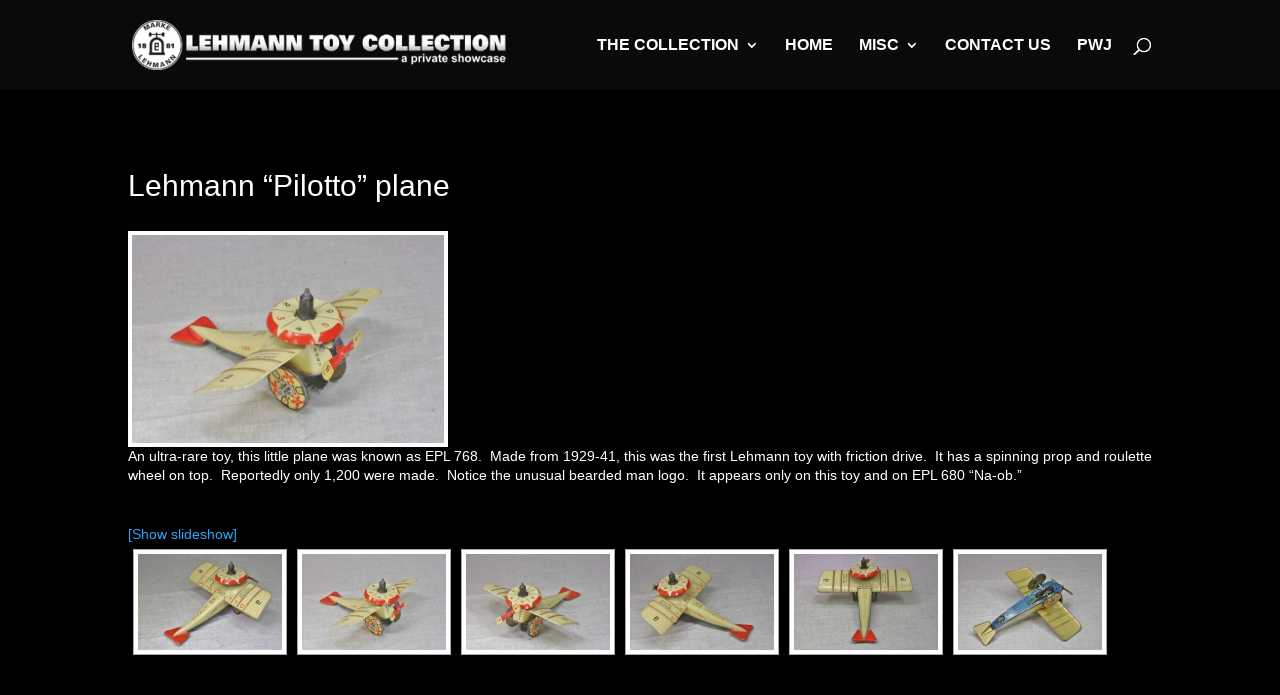

--- FILE ---
content_type: text/html; charset=utf-8
request_url: https://www.google.com/recaptcha/api2/anchor?ar=1&k=6LfEI5QUAAAAABWiejdY94BJcwLk3XYH4PdlMCEj&co=aHR0cHM6Ly9sZWhtYW5udG95Y29sbGVjdGlvbi5jb206NDQz&hl=en&v=PoyoqOPhxBO7pBk68S4YbpHZ&size=invisible&anchor-ms=20000&execute-ms=30000&cb=lyo3k8y7raqb
body_size: 48544
content:
<!DOCTYPE HTML><html dir="ltr" lang="en"><head><meta http-equiv="Content-Type" content="text/html; charset=UTF-8">
<meta http-equiv="X-UA-Compatible" content="IE=edge">
<title>reCAPTCHA</title>
<style type="text/css">
/* cyrillic-ext */
@font-face {
  font-family: 'Roboto';
  font-style: normal;
  font-weight: 400;
  font-stretch: 100%;
  src: url(//fonts.gstatic.com/s/roboto/v48/KFO7CnqEu92Fr1ME7kSn66aGLdTylUAMa3GUBHMdazTgWw.woff2) format('woff2');
  unicode-range: U+0460-052F, U+1C80-1C8A, U+20B4, U+2DE0-2DFF, U+A640-A69F, U+FE2E-FE2F;
}
/* cyrillic */
@font-face {
  font-family: 'Roboto';
  font-style: normal;
  font-weight: 400;
  font-stretch: 100%;
  src: url(//fonts.gstatic.com/s/roboto/v48/KFO7CnqEu92Fr1ME7kSn66aGLdTylUAMa3iUBHMdazTgWw.woff2) format('woff2');
  unicode-range: U+0301, U+0400-045F, U+0490-0491, U+04B0-04B1, U+2116;
}
/* greek-ext */
@font-face {
  font-family: 'Roboto';
  font-style: normal;
  font-weight: 400;
  font-stretch: 100%;
  src: url(//fonts.gstatic.com/s/roboto/v48/KFO7CnqEu92Fr1ME7kSn66aGLdTylUAMa3CUBHMdazTgWw.woff2) format('woff2');
  unicode-range: U+1F00-1FFF;
}
/* greek */
@font-face {
  font-family: 'Roboto';
  font-style: normal;
  font-weight: 400;
  font-stretch: 100%;
  src: url(//fonts.gstatic.com/s/roboto/v48/KFO7CnqEu92Fr1ME7kSn66aGLdTylUAMa3-UBHMdazTgWw.woff2) format('woff2');
  unicode-range: U+0370-0377, U+037A-037F, U+0384-038A, U+038C, U+038E-03A1, U+03A3-03FF;
}
/* math */
@font-face {
  font-family: 'Roboto';
  font-style: normal;
  font-weight: 400;
  font-stretch: 100%;
  src: url(//fonts.gstatic.com/s/roboto/v48/KFO7CnqEu92Fr1ME7kSn66aGLdTylUAMawCUBHMdazTgWw.woff2) format('woff2');
  unicode-range: U+0302-0303, U+0305, U+0307-0308, U+0310, U+0312, U+0315, U+031A, U+0326-0327, U+032C, U+032F-0330, U+0332-0333, U+0338, U+033A, U+0346, U+034D, U+0391-03A1, U+03A3-03A9, U+03B1-03C9, U+03D1, U+03D5-03D6, U+03F0-03F1, U+03F4-03F5, U+2016-2017, U+2034-2038, U+203C, U+2040, U+2043, U+2047, U+2050, U+2057, U+205F, U+2070-2071, U+2074-208E, U+2090-209C, U+20D0-20DC, U+20E1, U+20E5-20EF, U+2100-2112, U+2114-2115, U+2117-2121, U+2123-214F, U+2190, U+2192, U+2194-21AE, U+21B0-21E5, U+21F1-21F2, U+21F4-2211, U+2213-2214, U+2216-22FF, U+2308-230B, U+2310, U+2319, U+231C-2321, U+2336-237A, U+237C, U+2395, U+239B-23B7, U+23D0, U+23DC-23E1, U+2474-2475, U+25AF, U+25B3, U+25B7, U+25BD, U+25C1, U+25CA, U+25CC, U+25FB, U+266D-266F, U+27C0-27FF, U+2900-2AFF, U+2B0E-2B11, U+2B30-2B4C, U+2BFE, U+3030, U+FF5B, U+FF5D, U+1D400-1D7FF, U+1EE00-1EEFF;
}
/* symbols */
@font-face {
  font-family: 'Roboto';
  font-style: normal;
  font-weight: 400;
  font-stretch: 100%;
  src: url(//fonts.gstatic.com/s/roboto/v48/KFO7CnqEu92Fr1ME7kSn66aGLdTylUAMaxKUBHMdazTgWw.woff2) format('woff2');
  unicode-range: U+0001-000C, U+000E-001F, U+007F-009F, U+20DD-20E0, U+20E2-20E4, U+2150-218F, U+2190, U+2192, U+2194-2199, U+21AF, U+21E6-21F0, U+21F3, U+2218-2219, U+2299, U+22C4-22C6, U+2300-243F, U+2440-244A, U+2460-24FF, U+25A0-27BF, U+2800-28FF, U+2921-2922, U+2981, U+29BF, U+29EB, U+2B00-2BFF, U+4DC0-4DFF, U+FFF9-FFFB, U+10140-1018E, U+10190-1019C, U+101A0, U+101D0-101FD, U+102E0-102FB, U+10E60-10E7E, U+1D2C0-1D2D3, U+1D2E0-1D37F, U+1F000-1F0FF, U+1F100-1F1AD, U+1F1E6-1F1FF, U+1F30D-1F30F, U+1F315, U+1F31C, U+1F31E, U+1F320-1F32C, U+1F336, U+1F378, U+1F37D, U+1F382, U+1F393-1F39F, U+1F3A7-1F3A8, U+1F3AC-1F3AF, U+1F3C2, U+1F3C4-1F3C6, U+1F3CA-1F3CE, U+1F3D4-1F3E0, U+1F3ED, U+1F3F1-1F3F3, U+1F3F5-1F3F7, U+1F408, U+1F415, U+1F41F, U+1F426, U+1F43F, U+1F441-1F442, U+1F444, U+1F446-1F449, U+1F44C-1F44E, U+1F453, U+1F46A, U+1F47D, U+1F4A3, U+1F4B0, U+1F4B3, U+1F4B9, U+1F4BB, U+1F4BF, U+1F4C8-1F4CB, U+1F4D6, U+1F4DA, U+1F4DF, U+1F4E3-1F4E6, U+1F4EA-1F4ED, U+1F4F7, U+1F4F9-1F4FB, U+1F4FD-1F4FE, U+1F503, U+1F507-1F50B, U+1F50D, U+1F512-1F513, U+1F53E-1F54A, U+1F54F-1F5FA, U+1F610, U+1F650-1F67F, U+1F687, U+1F68D, U+1F691, U+1F694, U+1F698, U+1F6AD, U+1F6B2, U+1F6B9-1F6BA, U+1F6BC, U+1F6C6-1F6CF, U+1F6D3-1F6D7, U+1F6E0-1F6EA, U+1F6F0-1F6F3, U+1F6F7-1F6FC, U+1F700-1F7FF, U+1F800-1F80B, U+1F810-1F847, U+1F850-1F859, U+1F860-1F887, U+1F890-1F8AD, U+1F8B0-1F8BB, U+1F8C0-1F8C1, U+1F900-1F90B, U+1F93B, U+1F946, U+1F984, U+1F996, U+1F9E9, U+1FA00-1FA6F, U+1FA70-1FA7C, U+1FA80-1FA89, U+1FA8F-1FAC6, U+1FACE-1FADC, U+1FADF-1FAE9, U+1FAF0-1FAF8, U+1FB00-1FBFF;
}
/* vietnamese */
@font-face {
  font-family: 'Roboto';
  font-style: normal;
  font-weight: 400;
  font-stretch: 100%;
  src: url(//fonts.gstatic.com/s/roboto/v48/KFO7CnqEu92Fr1ME7kSn66aGLdTylUAMa3OUBHMdazTgWw.woff2) format('woff2');
  unicode-range: U+0102-0103, U+0110-0111, U+0128-0129, U+0168-0169, U+01A0-01A1, U+01AF-01B0, U+0300-0301, U+0303-0304, U+0308-0309, U+0323, U+0329, U+1EA0-1EF9, U+20AB;
}
/* latin-ext */
@font-face {
  font-family: 'Roboto';
  font-style: normal;
  font-weight: 400;
  font-stretch: 100%;
  src: url(//fonts.gstatic.com/s/roboto/v48/KFO7CnqEu92Fr1ME7kSn66aGLdTylUAMa3KUBHMdazTgWw.woff2) format('woff2');
  unicode-range: U+0100-02BA, U+02BD-02C5, U+02C7-02CC, U+02CE-02D7, U+02DD-02FF, U+0304, U+0308, U+0329, U+1D00-1DBF, U+1E00-1E9F, U+1EF2-1EFF, U+2020, U+20A0-20AB, U+20AD-20C0, U+2113, U+2C60-2C7F, U+A720-A7FF;
}
/* latin */
@font-face {
  font-family: 'Roboto';
  font-style: normal;
  font-weight: 400;
  font-stretch: 100%;
  src: url(//fonts.gstatic.com/s/roboto/v48/KFO7CnqEu92Fr1ME7kSn66aGLdTylUAMa3yUBHMdazQ.woff2) format('woff2');
  unicode-range: U+0000-00FF, U+0131, U+0152-0153, U+02BB-02BC, U+02C6, U+02DA, U+02DC, U+0304, U+0308, U+0329, U+2000-206F, U+20AC, U+2122, U+2191, U+2193, U+2212, U+2215, U+FEFF, U+FFFD;
}
/* cyrillic-ext */
@font-face {
  font-family: 'Roboto';
  font-style: normal;
  font-weight: 500;
  font-stretch: 100%;
  src: url(//fonts.gstatic.com/s/roboto/v48/KFO7CnqEu92Fr1ME7kSn66aGLdTylUAMa3GUBHMdazTgWw.woff2) format('woff2');
  unicode-range: U+0460-052F, U+1C80-1C8A, U+20B4, U+2DE0-2DFF, U+A640-A69F, U+FE2E-FE2F;
}
/* cyrillic */
@font-face {
  font-family: 'Roboto';
  font-style: normal;
  font-weight: 500;
  font-stretch: 100%;
  src: url(//fonts.gstatic.com/s/roboto/v48/KFO7CnqEu92Fr1ME7kSn66aGLdTylUAMa3iUBHMdazTgWw.woff2) format('woff2');
  unicode-range: U+0301, U+0400-045F, U+0490-0491, U+04B0-04B1, U+2116;
}
/* greek-ext */
@font-face {
  font-family: 'Roboto';
  font-style: normal;
  font-weight: 500;
  font-stretch: 100%;
  src: url(//fonts.gstatic.com/s/roboto/v48/KFO7CnqEu92Fr1ME7kSn66aGLdTylUAMa3CUBHMdazTgWw.woff2) format('woff2');
  unicode-range: U+1F00-1FFF;
}
/* greek */
@font-face {
  font-family: 'Roboto';
  font-style: normal;
  font-weight: 500;
  font-stretch: 100%;
  src: url(//fonts.gstatic.com/s/roboto/v48/KFO7CnqEu92Fr1ME7kSn66aGLdTylUAMa3-UBHMdazTgWw.woff2) format('woff2');
  unicode-range: U+0370-0377, U+037A-037F, U+0384-038A, U+038C, U+038E-03A1, U+03A3-03FF;
}
/* math */
@font-face {
  font-family: 'Roboto';
  font-style: normal;
  font-weight: 500;
  font-stretch: 100%;
  src: url(//fonts.gstatic.com/s/roboto/v48/KFO7CnqEu92Fr1ME7kSn66aGLdTylUAMawCUBHMdazTgWw.woff2) format('woff2');
  unicode-range: U+0302-0303, U+0305, U+0307-0308, U+0310, U+0312, U+0315, U+031A, U+0326-0327, U+032C, U+032F-0330, U+0332-0333, U+0338, U+033A, U+0346, U+034D, U+0391-03A1, U+03A3-03A9, U+03B1-03C9, U+03D1, U+03D5-03D6, U+03F0-03F1, U+03F4-03F5, U+2016-2017, U+2034-2038, U+203C, U+2040, U+2043, U+2047, U+2050, U+2057, U+205F, U+2070-2071, U+2074-208E, U+2090-209C, U+20D0-20DC, U+20E1, U+20E5-20EF, U+2100-2112, U+2114-2115, U+2117-2121, U+2123-214F, U+2190, U+2192, U+2194-21AE, U+21B0-21E5, U+21F1-21F2, U+21F4-2211, U+2213-2214, U+2216-22FF, U+2308-230B, U+2310, U+2319, U+231C-2321, U+2336-237A, U+237C, U+2395, U+239B-23B7, U+23D0, U+23DC-23E1, U+2474-2475, U+25AF, U+25B3, U+25B7, U+25BD, U+25C1, U+25CA, U+25CC, U+25FB, U+266D-266F, U+27C0-27FF, U+2900-2AFF, U+2B0E-2B11, U+2B30-2B4C, U+2BFE, U+3030, U+FF5B, U+FF5D, U+1D400-1D7FF, U+1EE00-1EEFF;
}
/* symbols */
@font-face {
  font-family: 'Roboto';
  font-style: normal;
  font-weight: 500;
  font-stretch: 100%;
  src: url(//fonts.gstatic.com/s/roboto/v48/KFO7CnqEu92Fr1ME7kSn66aGLdTylUAMaxKUBHMdazTgWw.woff2) format('woff2');
  unicode-range: U+0001-000C, U+000E-001F, U+007F-009F, U+20DD-20E0, U+20E2-20E4, U+2150-218F, U+2190, U+2192, U+2194-2199, U+21AF, U+21E6-21F0, U+21F3, U+2218-2219, U+2299, U+22C4-22C6, U+2300-243F, U+2440-244A, U+2460-24FF, U+25A0-27BF, U+2800-28FF, U+2921-2922, U+2981, U+29BF, U+29EB, U+2B00-2BFF, U+4DC0-4DFF, U+FFF9-FFFB, U+10140-1018E, U+10190-1019C, U+101A0, U+101D0-101FD, U+102E0-102FB, U+10E60-10E7E, U+1D2C0-1D2D3, U+1D2E0-1D37F, U+1F000-1F0FF, U+1F100-1F1AD, U+1F1E6-1F1FF, U+1F30D-1F30F, U+1F315, U+1F31C, U+1F31E, U+1F320-1F32C, U+1F336, U+1F378, U+1F37D, U+1F382, U+1F393-1F39F, U+1F3A7-1F3A8, U+1F3AC-1F3AF, U+1F3C2, U+1F3C4-1F3C6, U+1F3CA-1F3CE, U+1F3D4-1F3E0, U+1F3ED, U+1F3F1-1F3F3, U+1F3F5-1F3F7, U+1F408, U+1F415, U+1F41F, U+1F426, U+1F43F, U+1F441-1F442, U+1F444, U+1F446-1F449, U+1F44C-1F44E, U+1F453, U+1F46A, U+1F47D, U+1F4A3, U+1F4B0, U+1F4B3, U+1F4B9, U+1F4BB, U+1F4BF, U+1F4C8-1F4CB, U+1F4D6, U+1F4DA, U+1F4DF, U+1F4E3-1F4E6, U+1F4EA-1F4ED, U+1F4F7, U+1F4F9-1F4FB, U+1F4FD-1F4FE, U+1F503, U+1F507-1F50B, U+1F50D, U+1F512-1F513, U+1F53E-1F54A, U+1F54F-1F5FA, U+1F610, U+1F650-1F67F, U+1F687, U+1F68D, U+1F691, U+1F694, U+1F698, U+1F6AD, U+1F6B2, U+1F6B9-1F6BA, U+1F6BC, U+1F6C6-1F6CF, U+1F6D3-1F6D7, U+1F6E0-1F6EA, U+1F6F0-1F6F3, U+1F6F7-1F6FC, U+1F700-1F7FF, U+1F800-1F80B, U+1F810-1F847, U+1F850-1F859, U+1F860-1F887, U+1F890-1F8AD, U+1F8B0-1F8BB, U+1F8C0-1F8C1, U+1F900-1F90B, U+1F93B, U+1F946, U+1F984, U+1F996, U+1F9E9, U+1FA00-1FA6F, U+1FA70-1FA7C, U+1FA80-1FA89, U+1FA8F-1FAC6, U+1FACE-1FADC, U+1FADF-1FAE9, U+1FAF0-1FAF8, U+1FB00-1FBFF;
}
/* vietnamese */
@font-face {
  font-family: 'Roboto';
  font-style: normal;
  font-weight: 500;
  font-stretch: 100%;
  src: url(//fonts.gstatic.com/s/roboto/v48/KFO7CnqEu92Fr1ME7kSn66aGLdTylUAMa3OUBHMdazTgWw.woff2) format('woff2');
  unicode-range: U+0102-0103, U+0110-0111, U+0128-0129, U+0168-0169, U+01A0-01A1, U+01AF-01B0, U+0300-0301, U+0303-0304, U+0308-0309, U+0323, U+0329, U+1EA0-1EF9, U+20AB;
}
/* latin-ext */
@font-face {
  font-family: 'Roboto';
  font-style: normal;
  font-weight: 500;
  font-stretch: 100%;
  src: url(//fonts.gstatic.com/s/roboto/v48/KFO7CnqEu92Fr1ME7kSn66aGLdTylUAMa3KUBHMdazTgWw.woff2) format('woff2');
  unicode-range: U+0100-02BA, U+02BD-02C5, U+02C7-02CC, U+02CE-02D7, U+02DD-02FF, U+0304, U+0308, U+0329, U+1D00-1DBF, U+1E00-1E9F, U+1EF2-1EFF, U+2020, U+20A0-20AB, U+20AD-20C0, U+2113, U+2C60-2C7F, U+A720-A7FF;
}
/* latin */
@font-face {
  font-family: 'Roboto';
  font-style: normal;
  font-weight: 500;
  font-stretch: 100%;
  src: url(//fonts.gstatic.com/s/roboto/v48/KFO7CnqEu92Fr1ME7kSn66aGLdTylUAMa3yUBHMdazQ.woff2) format('woff2');
  unicode-range: U+0000-00FF, U+0131, U+0152-0153, U+02BB-02BC, U+02C6, U+02DA, U+02DC, U+0304, U+0308, U+0329, U+2000-206F, U+20AC, U+2122, U+2191, U+2193, U+2212, U+2215, U+FEFF, U+FFFD;
}
/* cyrillic-ext */
@font-face {
  font-family: 'Roboto';
  font-style: normal;
  font-weight: 900;
  font-stretch: 100%;
  src: url(//fonts.gstatic.com/s/roboto/v48/KFO7CnqEu92Fr1ME7kSn66aGLdTylUAMa3GUBHMdazTgWw.woff2) format('woff2');
  unicode-range: U+0460-052F, U+1C80-1C8A, U+20B4, U+2DE0-2DFF, U+A640-A69F, U+FE2E-FE2F;
}
/* cyrillic */
@font-face {
  font-family: 'Roboto';
  font-style: normal;
  font-weight: 900;
  font-stretch: 100%;
  src: url(//fonts.gstatic.com/s/roboto/v48/KFO7CnqEu92Fr1ME7kSn66aGLdTylUAMa3iUBHMdazTgWw.woff2) format('woff2');
  unicode-range: U+0301, U+0400-045F, U+0490-0491, U+04B0-04B1, U+2116;
}
/* greek-ext */
@font-face {
  font-family: 'Roboto';
  font-style: normal;
  font-weight: 900;
  font-stretch: 100%;
  src: url(//fonts.gstatic.com/s/roboto/v48/KFO7CnqEu92Fr1ME7kSn66aGLdTylUAMa3CUBHMdazTgWw.woff2) format('woff2');
  unicode-range: U+1F00-1FFF;
}
/* greek */
@font-face {
  font-family: 'Roboto';
  font-style: normal;
  font-weight: 900;
  font-stretch: 100%;
  src: url(//fonts.gstatic.com/s/roboto/v48/KFO7CnqEu92Fr1ME7kSn66aGLdTylUAMa3-UBHMdazTgWw.woff2) format('woff2');
  unicode-range: U+0370-0377, U+037A-037F, U+0384-038A, U+038C, U+038E-03A1, U+03A3-03FF;
}
/* math */
@font-face {
  font-family: 'Roboto';
  font-style: normal;
  font-weight: 900;
  font-stretch: 100%;
  src: url(//fonts.gstatic.com/s/roboto/v48/KFO7CnqEu92Fr1ME7kSn66aGLdTylUAMawCUBHMdazTgWw.woff2) format('woff2');
  unicode-range: U+0302-0303, U+0305, U+0307-0308, U+0310, U+0312, U+0315, U+031A, U+0326-0327, U+032C, U+032F-0330, U+0332-0333, U+0338, U+033A, U+0346, U+034D, U+0391-03A1, U+03A3-03A9, U+03B1-03C9, U+03D1, U+03D5-03D6, U+03F0-03F1, U+03F4-03F5, U+2016-2017, U+2034-2038, U+203C, U+2040, U+2043, U+2047, U+2050, U+2057, U+205F, U+2070-2071, U+2074-208E, U+2090-209C, U+20D0-20DC, U+20E1, U+20E5-20EF, U+2100-2112, U+2114-2115, U+2117-2121, U+2123-214F, U+2190, U+2192, U+2194-21AE, U+21B0-21E5, U+21F1-21F2, U+21F4-2211, U+2213-2214, U+2216-22FF, U+2308-230B, U+2310, U+2319, U+231C-2321, U+2336-237A, U+237C, U+2395, U+239B-23B7, U+23D0, U+23DC-23E1, U+2474-2475, U+25AF, U+25B3, U+25B7, U+25BD, U+25C1, U+25CA, U+25CC, U+25FB, U+266D-266F, U+27C0-27FF, U+2900-2AFF, U+2B0E-2B11, U+2B30-2B4C, U+2BFE, U+3030, U+FF5B, U+FF5D, U+1D400-1D7FF, U+1EE00-1EEFF;
}
/* symbols */
@font-face {
  font-family: 'Roboto';
  font-style: normal;
  font-weight: 900;
  font-stretch: 100%;
  src: url(//fonts.gstatic.com/s/roboto/v48/KFO7CnqEu92Fr1ME7kSn66aGLdTylUAMaxKUBHMdazTgWw.woff2) format('woff2');
  unicode-range: U+0001-000C, U+000E-001F, U+007F-009F, U+20DD-20E0, U+20E2-20E4, U+2150-218F, U+2190, U+2192, U+2194-2199, U+21AF, U+21E6-21F0, U+21F3, U+2218-2219, U+2299, U+22C4-22C6, U+2300-243F, U+2440-244A, U+2460-24FF, U+25A0-27BF, U+2800-28FF, U+2921-2922, U+2981, U+29BF, U+29EB, U+2B00-2BFF, U+4DC0-4DFF, U+FFF9-FFFB, U+10140-1018E, U+10190-1019C, U+101A0, U+101D0-101FD, U+102E0-102FB, U+10E60-10E7E, U+1D2C0-1D2D3, U+1D2E0-1D37F, U+1F000-1F0FF, U+1F100-1F1AD, U+1F1E6-1F1FF, U+1F30D-1F30F, U+1F315, U+1F31C, U+1F31E, U+1F320-1F32C, U+1F336, U+1F378, U+1F37D, U+1F382, U+1F393-1F39F, U+1F3A7-1F3A8, U+1F3AC-1F3AF, U+1F3C2, U+1F3C4-1F3C6, U+1F3CA-1F3CE, U+1F3D4-1F3E0, U+1F3ED, U+1F3F1-1F3F3, U+1F3F5-1F3F7, U+1F408, U+1F415, U+1F41F, U+1F426, U+1F43F, U+1F441-1F442, U+1F444, U+1F446-1F449, U+1F44C-1F44E, U+1F453, U+1F46A, U+1F47D, U+1F4A3, U+1F4B0, U+1F4B3, U+1F4B9, U+1F4BB, U+1F4BF, U+1F4C8-1F4CB, U+1F4D6, U+1F4DA, U+1F4DF, U+1F4E3-1F4E6, U+1F4EA-1F4ED, U+1F4F7, U+1F4F9-1F4FB, U+1F4FD-1F4FE, U+1F503, U+1F507-1F50B, U+1F50D, U+1F512-1F513, U+1F53E-1F54A, U+1F54F-1F5FA, U+1F610, U+1F650-1F67F, U+1F687, U+1F68D, U+1F691, U+1F694, U+1F698, U+1F6AD, U+1F6B2, U+1F6B9-1F6BA, U+1F6BC, U+1F6C6-1F6CF, U+1F6D3-1F6D7, U+1F6E0-1F6EA, U+1F6F0-1F6F3, U+1F6F7-1F6FC, U+1F700-1F7FF, U+1F800-1F80B, U+1F810-1F847, U+1F850-1F859, U+1F860-1F887, U+1F890-1F8AD, U+1F8B0-1F8BB, U+1F8C0-1F8C1, U+1F900-1F90B, U+1F93B, U+1F946, U+1F984, U+1F996, U+1F9E9, U+1FA00-1FA6F, U+1FA70-1FA7C, U+1FA80-1FA89, U+1FA8F-1FAC6, U+1FACE-1FADC, U+1FADF-1FAE9, U+1FAF0-1FAF8, U+1FB00-1FBFF;
}
/* vietnamese */
@font-face {
  font-family: 'Roboto';
  font-style: normal;
  font-weight: 900;
  font-stretch: 100%;
  src: url(//fonts.gstatic.com/s/roboto/v48/KFO7CnqEu92Fr1ME7kSn66aGLdTylUAMa3OUBHMdazTgWw.woff2) format('woff2');
  unicode-range: U+0102-0103, U+0110-0111, U+0128-0129, U+0168-0169, U+01A0-01A1, U+01AF-01B0, U+0300-0301, U+0303-0304, U+0308-0309, U+0323, U+0329, U+1EA0-1EF9, U+20AB;
}
/* latin-ext */
@font-face {
  font-family: 'Roboto';
  font-style: normal;
  font-weight: 900;
  font-stretch: 100%;
  src: url(//fonts.gstatic.com/s/roboto/v48/KFO7CnqEu92Fr1ME7kSn66aGLdTylUAMa3KUBHMdazTgWw.woff2) format('woff2');
  unicode-range: U+0100-02BA, U+02BD-02C5, U+02C7-02CC, U+02CE-02D7, U+02DD-02FF, U+0304, U+0308, U+0329, U+1D00-1DBF, U+1E00-1E9F, U+1EF2-1EFF, U+2020, U+20A0-20AB, U+20AD-20C0, U+2113, U+2C60-2C7F, U+A720-A7FF;
}
/* latin */
@font-face {
  font-family: 'Roboto';
  font-style: normal;
  font-weight: 900;
  font-stretch: 100%;
  src: url(//fonts.gstatic.com/s/roboto/v48/KFO7CnqEu92Fr1ME7kSn66aGLdTylUAMa3yUBHMdazQ.woff2) format('woff2');
  unicode-range: U+0000-00FF, U+0131, U+0152-0153, U+02BB-02BC, U+02C6, U+02DA, U+02DC, U+0304, U+0308, U+0329, U+2000-206F, U+20AC, U+2122, U+2191, U+2193, U+2212, U+2215, U+FEFF, U+FFFD;
}

</style>
<link rel="stylesheet" type="text/css" href="https://www.gstatic.com/recaptcha/releases/PoyoqOPhxBO7pBk68S4YbpHZ/styles__ltr.css">
<script nonce="mAFqba3XIG7YvZtHu5TQ6A" type="text/javascript">window['__recaptcha_api'] = 'https://www.google.com/recaptcha/api2/';</script>
<script type="text/javascript" src="https://www.gstatic.com/recaptcha/releases/PoyoqOPhxBO7pBk68S4YbpHZ/recaptcha__en.js" nonce="mAFqba3XIG7YvZtHu5TQ6A">
      
    </script></head>
<body><div id="rc-anchor-alert" class="rc-anchor-alert"></div>
<input type="hidden" id="recaptcha-token" value="[base64]">
<script type="text/javascript" nonce="mAFqba3XIG7YvZtHu5TQ6A">
      recaptcha.anchor.Main.init("[\x22ainput\x22,[\x22bgdata\x22,\x22\x22,\[base64]/[base64]/[base64]/[base64]/[base64]/UltsKytdPUU6KEU8MjA0OD9SW2wrK109RT4+NnwxOTI6KChFJjY0NTEyKT09NTUyOTYmJk0rMTxjLmxlbmd0aCYmKGMuY2hhckNvZGVBdChNKzEpJjY0NTEyKT09NTYzMjA/[base64]/[base64]/[base64]/[base64]/[base64]/[base64]/[base64]\x22,\[base64]\x22,\x22exHDql1Iwo3Ch8OEalMXwonCgDPDiykrSMKVU2FlfDUSJcK0dWx0IMOVFcO3REzDpcO5d3HDsMKLwopdQ0vCo8Kswo/DtVHDp2vDumhew5rCosK0IsOnWcK8cXnDqsOPbsOwwqPCghrCnRtawrLCksKSw5vClWHDhxnDlsO8BcKCFW98KcKfw6jDj8KAwpUTw5bDv8OyScO9w65gwqYiby/Dt8Krw4gxbS1zwpJQJwbCuwPCjhnClDFEw6QddcKFwr3Dsh5Iwr9kOETDsSrCqcKxA0FAw4QTRMKWwoMqVMK9w54MF17ChVTDrBNtwqnDuMKdw7k8w5dTORvDvMOiw7XDrQMPworCji/[base64]/Dhm8Rw4sDX0V6V13ChyYvG8KDJsK+w7Z6dsO1w6HCkMO3wpQ3MzLCnMKMw5rDqMKdR8KoIjR+PlQwwrQJw7IVw7tywovCoAHCrMKcw7MywrZCA8ONOzDCsClcwovCuMOiwp3ChRTCg1UtYMKpcMKkDsO9Z8K/K1HCjgI5JzsBe3jDnhhywpLCnsOWQ8Knw7o2dMOYJsKYDcKDXlxWXzRwNzHDoFknwqB5w4DDgEV6fMKtw4nDtcO1C8Kow5xCFVEHC8OLwo/ClBzDkC7ChMOWTVNBwoEDwoZnRMKiaj7ChMOQw67CkRXCuVp0w6zDkFnDhRjCjwVBwr7Dm8O4wqk7w50VacKsDHrCu8K+DsOxwp3Dkz0Awo/DhMKPETkXYMOxNEITUMONW0HDh8Kdw6rDsntADRQew4rCpcOHw5RgwpTDqkrCoRVxw6zCrgROwqgGfQE1YH/CjcKvw5/CpcKww6I/LRXCtytzwodxAMKzR8KlwpzCrBoVfDbCv37DulQXw7k9w4HDpjt2Ul9BO8Ktw5Rcw4BDwqwIw7TDhATCvQXCpMKuwr/DuDIxdsKdwq3DgQktYcOfw57DoMKmw5/[base64]/DoV/CpnrDgVZDNMKfG8Ksw7XDu8K8wp3DoMKpdcKzw6/ClWbDkmbDiCMlwrxmwpNCwpdwfsKZw4zDk8OEW8K2wqvCoXDDjsKmacOWwpPCoMKuw53Ch8KZw68OwpMswoJiRyvCvA/DmXNWYMKFSsOaO8Kgw77DgjViw61ORRXClThfw4oYUx/DhsKcwqDDlsKfwo/DvwZNw7vCpsOUO8ORw7dww4YoK8Kfw7V1NsKHwpLDvlbCvcKzw5TDmC0xMMOVwqRzIHLDvMKlCV7DqsO4Gx9TWyPDrXHCold2w5wGa8ODc8Ovw6DCscKOHknDtsOlwqLDg8Kww7tMw7lHTsKLwpPDnsK/wpnDgUbCl8KaIx8qZy7DmsOnwo9/WmEyw7rDvHtpGsOzw5MIHcKiWkHDoinCgV7CgUQWMW3CvMOCwqQRYcO4TC7DvMOiHWkMwpfDuMKEwrbCnGDDmkd/w4ApRcKEO8OLVgU7wqnCli7DiMOzKWTDhU1DwofDrcKIwrYkHMOkT3zCn8KcV07Cm01SdcOLCsK/wqDDtcKzbsKkMMOjMFZfwpTCr8K+wpzDncKBJwvDgMO2w75jD8Ktw5TDkMK9w7JYHCPCnMK0JyoHeyDDsMOjw6zCpMKcTmwsXsO2N8OgwrU6wq4bVVTDq8OAwpsGwrzChE/DjE/[base64]/[base64]/NnzDklQJfXI2woHCm3PCjcKRwrLDv0xSwrcHw7t5w7Q8X2fDqAbDg8Kew6/DlsKvXcKaez5uRQvDn8KrMzzDjXY1wqHCgHNOw5YQXXhaXW9ww6fCv8KsAwcgwpvCqkVGw5wnwrTCk8KZWSPDjMK9woXCkTPDmD1HwpTCsMKNKMOewrXCj8OVwo1swrJXdMOeC8KkYMODwo3CocOww4zDoXjDuGzDvsOIE8Kfw57Cl8OYY8OIwoM1Sy/CmRvDtFd8wp/CgzlCwrrDq8OXKsO8ZcOvGCfDqlTCkMK+SMOrwoMsw5LCj8KKw5DDmx4IB8OWBl/DnG/Ct2HDmXPDuGB6wrI/A8Kbw6rDq8KKwoVjYHLCmV1wNEXDqcOjfsKcYDpBw5sqa8OndcKTw47CnsOtOzHDpcKJwrLDmydKwpTCp8KeMsOBV8OBG2LCk8OzdMO+cgscwrpOwrXCicO9MMOBIMOawpLCrz3CnFIHw7bDhUbDtiRvwqXCqBZTw7NUWkErw7kPw5VIAV7ChRDCu8Ktw4/CqWbCusKva8OoAH8xEcKFN8OvwrjDsGTCtMOTIMO1PDLCgMOkwq/DhcKfNzvCgcOKeMK/wr1jw6zDkcOAwpnDpcOkdyjDhnfCqMKuw741wqLCsMKJEAMLX3NMw6rChkgRdAzCgmg0wp3DlcKjwq0CAMOTw4F6wqx2wrIiYSLCpMKCwqlYV8KJwqgsTMKEwq9gwpfDlA9mPcObwoLCicOLw4Vbwo7DoATDsiEZFT4SXg/[base64]/[base64]/DlsKDw4MQw4rCqMOmI8KewohObcKgSHHDuVPClWjCiV03w6olXy9yZgLCiQY2acO9wqRDw7LCg8Owwo3CgUgjJcOdRsOCX2kgKsOjw5s9wrfCpy5jw6oywpZlwpvCnhl1ChVqG8KWwp/Drj/[base64]/CuMKzw7bCv8OhYi7DmsOCFWHCmjx2J8KLw7IABUR+ADYow4hQwqEBa3Acwr/[base64]/Dp8K/F8OGw4t0LMO1w4nDvgxWPkMxw7IgUULDu1Naw5DCpcKOwrMtwo3DucOOwrfCisKNTkvCi2nCqBrDhsK8w7xnacKBQMKEwqpnJQHCh2fCgU03wqYGGxPCs8Kfw67Dgz4tPiNjwrZvwr1iwqN0Z2jDpWzCpgRLwqh4wroDw4lnwovCt1/DlsOxwrXDtcO7K2Njw4/CgSvDqcKww6XCgmbCoU13cmZXw5TDkzrDmT97BsOZVsO3w40UOsOYw4bCqcOvLcOFNAptNhwba8KHb8KcwrFQHXjCnsOVwogHDwAkw44vXAnCqEvDpmkdw6HDicKYDAfCoAwDX8OnHcOBw73DlVYhw7sQwp7CqF9/[base64]/Di8KCX8K6ak/[base64]/YsOwesKMw5x6IVLClCRfD8KYf8OxFsKFwqYuMzDChsOAFcOuwoXCosORw4o0eg8ow5zClMKNf8Kyw48cOgTCul3CksKHeMOwBTwnw6TDpcKww6o/XsOHwr1CKsOJw55DPcKtw6pGUMOAbjQow65sw67Ct8K3wq/CpMKefMOfwqLCo19cw7jCh1TChMKVfsK3HsODwp9FMMKVLMKxw54fZsOFw7jDhsKERHUhw7RbMsOIwoIbw6J6wqvDmTvCnmzCv8Kwwr/CncKSwq3ChTnCtMK2w7TCtcOwc8ORcVMpLGJ1aXPDqkY9w47DvF7DosKQJ1MReMOQSyDCpUTCskXDh8KGMMOYeUXCsMOuYGHCm8O/CMKMNkfCjUjCuljDoAxFfcK4wrFaw5/CmMK1wpnCjXDCskZkKBEPOW9ddMO3HBkjw7LDtsKULi4bBsKoLyBHwrDDq8OBwr1ww7vDmmXDqgzCoMKQOk3Ds04BMGdOO3ARw4ROw7jDvmbCq8ONwr3CvQEfwpnDvXIvw7XDjzMPe1/Chl7DhcO+w4gKw4bDqcO/[base64]/Cs37Dtw3CqsKzQsO9O8OJwpFCJ8Kpw6JZdcKXwoYwU8Opw6ByXX58VErCtMO+DzLDmzzDpULDhADDsmRNMMKsRlMLw43Di8KFw6NPw65aP8OGfw7CpDnDj8O0wqtlSV3CicOYw6w/acKAwqzDqMK/ZcOqwojCnxEkwqXDlm9RCcOYwrnCucOcGMKvDMOAwpEYcMKNw4YBRcOjwrPDuBbCnMKOdEPCvsKrRsOHMcOew5bDjcOJcCnDrsOmwpvCocO5csKmw7bDsMOBw5NVwr88CAwnw4RATmowWAHDk1XDg8O6N8KFeMO+w7stHsO7OsK4w4dZw6fCocKQw4/DgzTCtcOOWMKiQhtoa0LCosOKP8KXw5DDm8KXw5VUw6zDmU0fGhzDhiM+bQdTBmZCw6l9SMKmw4s3Jl/ClhvCjsKewohLwoNEAMKlDRPDhRckUcKaXhUFw4/CpcOANMKNWUUCw4ZXCHTCkMOObBjDvD9Cwq/ClsKkw6ohw4TDgcKYXMOaNF/Dp0nCusOhw53CiEkZwqnDvcOJwrHDrDh4wqpVw5odXsK5HMKXwobDoUx2w5kpw7PDhTM2wojDv8KhdQDDq8OeCsOrJTIFOFvCuwNfwpHDuMOPf8ORwp3CqMOcPgMcw4Zcwr0YLsOGOsKuPjsKPMOHT3k+w4Q9J8OMw7nCuEs4WMKUZMOjJMKww7IGwooewrrDhsO/[base64]/Cn8OMw63Du8OkwpITD1/Dm8OWE33CiiZFPVhwHsKpGMKVL8K9w7vDsjPDusOxwoDDpUwdSnlIwrbCqsOMGcO5YMKew6w3wprCvMOResKnw6E0wojDmEtGHDx7w7TDpUp2GsO0w6A8w4DDgsO5YjB8I8KIFxrCrFjDmMOtBsKaBBnDusKMwqbDgkTClcKZTzEcw5lNTyLCnSM/wrtPJsKQwpE4CsO8RQ7Cl2pdwqwqw7bDnHl2woJ1F8OGUkzCqzrCrGx6LU8WwpdDwobCsW1Xwp1Pw483WyfCgMKDEsOBwr/[base64]/P8KKBsKbwoXCrsKiwq7Cp8O4wrnDq8KxKcKWY0R2MsKENnjClcOpw7YLf2oRDCjDjsKdw6/Dph51w51ow7E/QB/CgMOJw4vDgsKzwrlAOsKow7bDgjHDn8KgA3QvwqLDvUolJcOuwqwxw5MmE8KvOgIOYUB8w75NwoXCowohw57CjsKTIHrDhcKGw7HDu8OZwprCs8KOw5Zfw4IAwqTDg3JQw7bDtVI6w6/DtcKNwqptwpvChB8iw6jCrGHCgsOVwokHw45Cd8O1AiFKwoPDnBfCo3bDv2/[base64]/eMKIaX7DicOEwqpPRcOxw4HCpDzDuR8awpU5wrZfW8KGb8OOFQHDm0JMUcKnwpvDt8Kfw7LCusKqw5vDmwPCgE3CrMKYw6zCtMKvw7HCoyjDu8OLK8KsNV/DscOHw7DDgsOhw6/[base64]/DpxV9dDzCrR0zw6pMw4YiwoLDiyzDjRDDmMK1FMOtwrZgwprDs8K3w7/[base64]/wqBPO8K9EMKQHMKrwqHDr8KoA8OowoPCm8KAwroTw64Dw4prVMKPX2BmwoLCkMKVwonCk8KXwq3Dh1/Cm2nDtsKSwrcdwrzCscKdFsKcwqN5UcO/w4zCvBgzOcKjwrxxw7oPwoLCocKQwqBhE8O/U8K9w5zDlCvCjTXDhntjZxMsAS/Cq8KREMOHDmVNamPDiS9MCSIdw7gmflXDmHQRPVnCkQpswpV4woFtCMOLYMOXw5PDpMO3Q8K3w6o9Dy4GZ8KQwqDDkcOvwqMcw7Avw4/[base64]/[base64]/DisKdw6fCu8KJw5Z0FcOITsKuMG5hT8Okw6vClmRTaH/CjsKhYwXDtMKLwq8vwoXCoAnCvSvCjFzCqETCuMOPY8KgdcOhAsO6IsKTLWsZw60GwoNWb8OuO8OcKAo9wqzCh8K3wozDnkhFw4kFw7/[base64]/DmcOywqbCtwzCmQHDpMOjNcK3MsKuwoPCqcKgEcKpYMOAw7fCtgHCpEnCsHc2w7LCk8OOMyhrwq/DqDx8w7wkw4VEwrt+LVIuw7kgw640WyxqKk/[base64]/CgsKSOF5Ywo7CtnTCoCIYdjLDrncyFT/Cj0/ChBJ+EjDCkMOPw5TCvTXCu2ckHMOiwpkYCcOAwpUGw5/[base64]/DgsOKwpDCv2cxwojCnCh6Z8KSdhkuBmzCo8KtwqF6YjLDnMO+w6zCm8K5w4sEwovDpcOEw6vDtX/DsMKxw6vDhijCrsK3w7LCucO4H13Do8KcN8OGwqgcbcKyKsOpOcKiGHYgwp08bcOxPHLDr0LDnFvCqcOIYh/CrGLCqsOiwqvDt0PCpcOFwrITO155wqZ5w6kzwqLCvMKVf8KXKMK3ITLCq8KCXMOYUTFswo3DssKTw7jDvMK9wo7DocOxw55bwoDCs8ONd8OiLsO2w69Mwq4XwoEaEi/DnsO6b8OIw7o9w6FEwrMWBwxEw7tqw6MnCcO+InlgwrXCscObw6HDu8K3QyXDoyfDhB/DgEPCkcKgFMO5aiDDu8OEB8KBw5M4MHHDhlDDiDHCtwA/wrXCsTs9w6rCqsKkwqdZw7lRMnPCs8OIwqV+QS4sf8O7woXDksK4e8KXNsKvw4McacOiwpDDk8KwBARxw7HCnzhTXzhSw4LDgsOgPMOtLhfCqBFAwqRNNGvCj8O6w5tFZ2MfBsOnw4kIdMKRccObwrViwodoaR/CoHJ6wr3CscOzE3o9w6QTw7MwbMKdwqLCi33DgcODIcK7wo/Cph9tNRrDg8ObwpDCjEfDrkQ3w79wPVfCoMOPw449WMOTDcK5GgV8w4PDg0MUw4xEYFXDnMOfDkRhwplxw6bClsO3w4kvwrDCgMKAZsKTw4cuTQp0Gh1JM8OFB8OXwpQWw48Fw7YRX8O/fiNmIRMjw7bDth7DicOmUC8FbWcbwoPCgUBEOkdBMz/[base64]/SsKtw6bDtcKhSQ9YwrYHU8K9acOdw7bDhnfCt8OEw7XCtxAxK8OIJxbCggsOw4VGXF1qwr/CjnpCw4nCv8OQw5ITTsK/wrzDkcKXQsO4wpXDlsOAwobCnD/CumBsd0rDoMKKI0J8wpLDiMK7wohdw4HDusOPwobCiWUKfHYWwqkYw4HCmDsIw4g7w68mw5DDjMOScsKGdcOpwr7Cn8K0wrnCvVtMw7jDk8OTdCQgHMKHOhjDtjDDjwTCjcKWXMKTw5vDhMOif37CiMKewq4ED8KXw7XDkmLCrsKUbivDjk/CjVzDh2fCjsKdw5Ncw7XDvwTCkUNGw6gvw6sLCcKlIMKdw4Nywr0twoLDik/CrjNKwrXCpALCkAPCjxcCwpzCrMKhw7BYcUfDkTHCvsKRwoEEwojDp8Kpw5fDhHXCj8OIw6XDt8ORw5FLETTCgWDCuzE5EwbDhE4qw7UewprChHLCu2/[base64]/wqnCl1d4wqXCkwtGY8Ozw77DicKDw4LDpmR9I0nCoMO4CmlfZMKTCxzCuU3Cv8OscnLCjC4/LQLDoD3Cl8OcwrjDjsODMTbCrSUZwr7DvCQWwo/DpMKGwq5rwoDDgDQSdyLDrcK8w49KDMOdwo7DnU/DucOwdzrCj0VFwo3CrcKlwqUJwoQ8MsKAAWFUDcKHwp8/OcOfEcKgw7nCucKyw7nCoSJAJMOSXMOheETCkkhNw5oCwoxVaMOJwpDCugTCkEJ8ZcKXa8KSw79IE2lCMQ0aDsKBwpHCjXrCicKyw4PDnx0JDHAUXxwgw7MRw6bCmW5LwqHDjy3CgmjDjMOGAsO/NMKMwplHZH3DiMKuM1DDs8OdwpjDohvDrlE2wpjCrTUUwrrDrx3CkMOqw4tGwozDqcOgw5ViwrMywqZJw48cM8KoIMKCPEPDkcK1MWAiVMKPw6gyw4fDpWXCmB5Xw73Cg8OWwrt7LcKPKj/DlcOIM8OQfQbCrHzDnsKVS2RDHifCm8O7RVDCkMO4wq/DkirCnwbDlMOZwpgxKhcgI8OpUQNyw7cnw4xte8K0w51jSWTDu8O1w4jDu8KyesOfwottUQ/Ck3/CpMK+UMO2wq3CgMKmwrHDoMOIwo3CnVRuwopfcHnCsT9QY1fDqTnCssKGw4/[base64]/ChzPCojjDmS3DmMOHY8KvCsKew5zCtz0udXDCvcOPwq1zw6FQYDjCqD4gAwtFw7xhGT9gw5cuw5LDicOXwowBYcKIwqVhBkJSJFfDvMKeL8OUWsO6RSJpwqAHGMKTW3xcwocNw4Qxw7bDp8OWwr8Pdg3DgsKCw4vCky1/CE9yScKKeE3DvMKGwo1/c8KVZ2sUE8KqUsOiw54PHkBqTsOafy/DqRzChcOZw7DCvcOYJ8O6w4MwwqTDmMKFO3zCucKOX8K6e2dyCsO5DHbDsEUGw6/CvibDslfDqwbDgjDCrUM2wrjCv0jDvsKlZmA3McKEw4cbw7M+w43DoBU7wrFHAsK5VxjCncKQOcORS2TDrR/DnAoePxUVHsOgGcOEw5o8w6NHXcODwpTDkmEvKVPCucKQw5NZPsOiR3DDqMO5wrjClsKAwpdswpRxa3xaBH/CmQHCoEbDoGzDjMKNccO5ccOeBHDDp8OrYj3CgFwxTXrDlcKZbcOtw4QObXZ+FcKSdMK7wrRpX8KlwqHChxUtPVzCuRNWw7UKwqfClQvDmzFnwrcywqbCugPCq8KpEsOZw7zCmCETwqnDuAs9SsKnLh0LwrdJwocTw6RFw6xZScKre8OKesOmUMOgHsO+w6nDkGPClU/DjMKpwqbDpcOOV2jDjwwsw47ChsOywpXCt8KaHhlHwoBEwpbDjDNnL8OLw4bClDNEwpx0w4s7U8OGwofDnWAXVUpbbcKdIsOgwoonHMO/BU/DgsKQI8OCEMOIwpIpT8Ooa8Ozw6JKDzrCoD/DuCciwpY/UUvCvMK/ecKcw5kxUcKFCcOlKknDqsOETsOZwqDCtsKvABxRw78TwoHDiUVywrbDhSxbwr3CkcKaOCV2IBsAQsKuCjjCkkVfTxZFGD3CjyDCtsOnBG0Mw6hRMsOFCcKTWcOOwqxhwqDDpV4ENQ7CuVFxSD1Ew55LaQPCvsOAAkDCrEdnwog7LQEDw6/DscOPw5zCsMOEw49Ow7jClBxfwrnDqcO2w7HCvsKOQkt7IsOzSwfCv8KQS8OFGwXCu3caw4/[base64]/Cg8KBw47Dn8OxwpYFNsKtwqQRZDXCowHCh3zCjsOIacKzJ8OiX0RewqTDkxVWwozCtCUJW8OFw5VrL1ARwqzDkMOOAsKyKDELR3bDisOrw5lhw4fDiUnCjELCqCTDuHtSwr3DrsOww4d2IsOsw4PCjMKZw6crUsK+wpTDvsK9TsOJO8OIw7gaER9Cwr/Ds2rDrMO1ZcO/[base64]/Ck8K6w75FwrfDjsODJ8K4wpzCksOnwqErasKSw49maWPDkw8qV8KRw6zDg8OBw7s5AH/DjwPDtcKcX1zDrT9xSMKpfX3DncOwUcOBEcOZwoNsGsOXw7XCiMORwq/DrAdnCDfDoRk1w7Rww4Yhf8K9wqHCh8KFw78kw5rDpnozw67Dn8O4w6nDtGgjwrJzwqFOM8Kjw4HChhrCqQPDmMKdccKNwp/CscOlFsOswqvCisO5wpwcw55OTWnDnMKCERZBwo/CjcKXwrbDqsK3wqJMwq/Dg8OewrsJw6DDqcOKwrrCvsKwVRQFF3HDhcK/LsK3dCjCtDM0OAbDtwZow5vCly7CkMO4wrkmwqgQXUZhI8KEw5EhXFV/woLCnRp/w7rDgsORUxt9wrsGw5DCvMO0RsO/wq/[base64]/[base64]/DpcOywqHDlAgIwqTDhsKpw4tIwq7CvcOnZsKNNiFYwqrCmRnDmEMEwqfCsgFCwpHDrcKRcFQfBcOcJwxRdHfDocO9cMKFwq/CncOaTE8hwqNwG8OKdMO0EcOpKcOlF8KNwozCqMOESFvCkQ9kw6DCqsK5KsKlw49vw7rDjsOSCBlQYsOjw5rCr8OdZQYSUsOww5Vcwr/DqWzCvcOqwrVEVsKIZMKjK8KrwqvCn8OWXXBgw5Uzw7Qjw4HCj0jChMKlO8OLw57DuAsowq5lwr9NwpJ5wr3Do1fDrnfCvX1ew6LCp8KWwqrDlknCiMOaw7jDqVnCoh/[base64]/CriI2bsKpEsOVdcKpw4fCjH5rEgHCrsOSwpUSw5p2wpnCq8KywptNWXwsMMKyasKKw6JYw75uw7IScMKSw7hCw5tTw5oPwqHCs8KUe8OmXg9gw4nCp8KQH8K2IQ/Ci8Ohw6nDtcKtwr0mQMOFwpPCoDnDrMK8w5DDlMOUfMORwoXCkcOLEsKtw6nDj8O+cMOCwpptHcO3wp/Cj8OpJcODNMOsIjHDiCYWw7JGwrDDtMKkFMKlw5HDm25TwqTCnMK/wrxNRgXDmcKId8Oow7XChFXDqkQkwocuw79cwpVseCvCilFXw4TDsMKrM8KaMirDgMKewqEVw5rDmQZ9wqJQHADDpFvCsjg4wrk+wrJmw4BobXLCpMK1w607VjdjSnYjYUZyWcOsZyQiw4dLwrHCgcOZwphuPGNbw683CT8xwrvDqMOuLU7CkkdyTsK/[base64]/Co8Otwo4/dEfDjMKDw47CicKBGywYw5PDrMK7SVzChsO6wprDjcOhw6/DrMOSw6MUw4nCqcKhYsOmQ8O2FBHDtQzCiMKpbhbChcOEwqPDlsOwM2cDLl1fw7YQwrEVw41UwohGC0rDlV/DkD/[base64]/w4dBwqZQQFnDlcOkw5PDgsObwoAtYw7Dti02F8OIY8Otw4kjwrvCrsOXG8Ohw4zDjEbDkkrCpEjCu2DDlsKgMiHDq0lhElDCuMOPw73DpMOgwp/[base64]/[base64]/Du3vDjcKKfMKOWSXDq8OiRMK2D0FvacK9TMOyw5XDjcKSRMKBwqrDicK2UcOFw6xgw7PDicOWw4dnDzvChcO2w5F7RcOke3rDmcOHCwrCgAg0acOYM0jDkA40KcO0SsOmQMKLfV0/eTQ6w7/Dj3JcwoUPAsOiw4rCu8ODw55sw5U6wq3Cl8OCGMODw647egDCvMOqBsO8w45Ow5cUw5HDpMOhwoYQwozCvcKdw6Rpw7jDqcKrwojDl8KWw51mAVHDv8OFAsOxwprDg0FlwrbDhmt/w74yw5IdL8K8w5Ufw7Vow77CkxUewo/[base64]/w6XCrVfDmWYvw4UpNsOgXMKmDjHDvwfCi8Ojw5bDrcKXfAMKWGhQw6Axw40Dw6nDisO1IFTCocKKw71dAzpfwqF5wpvDhcOVw7ZvKsK0wq7ChxvDlhBUe8Obwo55XcKRbFfDiMKhwq12w7vCpsKdQgfDh8OPwp0fw7otw5vCuzYqZ8K/[base64]/[base64]/[base64]/DmMKQe8Olw4UYw4rDkV/DrMKowp7Dr8OCWsOdAMOAw4LDg8KlfsK1dsKLwqHDgyTDhl7Co1BeHCnDpMKCwprDkzTClcOIwo1cw4vCqkIcw5HDvSMxOsKRZnrDuh/CiX7Djx7CisO5w4ceecOzV8OfE8K3JsOkwoXCjMKNw5llw5R3w65AT3/[base64]/CpSfCpsKiw7/Cr8OewqF7w7zDj8KRNx9Mw7PCksKGwpIQVcOIDQk9w4YBRjbDgMKcw7B9AcK4dAwIw5vCgnNidVt7BcKNwqnDrkJiw4IOf8KvCsOiwpbDnW/[base64]/CMO5a8OlVg/CoU/CgsOTwqELKh3ChjFdwqAiOcOVcmlTwrPCgMO3CcKUw6LCpFtoDcKOfkYZacKfYz7DjMK7d2zDssKlwo9aTsK1w7/[base64]/[base64]/wocaw6NWCMKkL0g8wqfCpMOHwojCrMK9bwQVwrnClMOOw7dhbCfDncO9wrhjbsK9K1oPMMKDeS5Gw5QgK8OkB3QPesKDwoZBPMKbQh/Ck18Cw79fwpvDlsK7w7DCgWnClcK3EcK7wpvCt8Kbew3DkMO6woDDkznCn2ERw77DpB0fw7VjTRPCg8KgwrXDgnHCj0vChsKQwoYcw4NPw7ZHwr4MwpzDky4SKcOXPcOjw6DDoQBpw4EiwqB6C8K6wq/CiDTCiMK+O8O9c8Kpw4XDkkzDtjlMwo3Dh8KJw7IpwpxGw7HChMOCaAPDoktyHknCl2vCpg3DsRl+IxDCmMKSNVZWwqbChGjDt8OQAsKRCWlxX8O3RMKaw47DoH/[base64]/Cmm0cOgzCrMO3w6JDfsOUw5VvwqHDoh7DrRcLwpkcw7gswqbDkyl+wrYzO8KRZCBKST3DkcOkfAXCmcOxwqdOwph9w6/Cm8OHw7gudcOOw68EYjzDnsKzw5sWwoM5L8OvwpJdJcKuwpzChWjDum3CpcOkwopQZGxww6Z9fMOkaWIYwpAeCsOxwo/Co3lAOMKBX8OoJsKkEcOvMgXDuGHDocK3UsKyCmRIw5B6LjjDqMKHwrA0cMKhMsKvw5rDpCjCjSrDnh5oGcKcCsKuwoLDp0bChShFayLCnhA/wrxWw69RwrXCtWrCgcKeJwTDu8KMw7NoLcOowpvDpmPCiMKowpczw5FmCMKoBMOmH8K+OMKvFsOsLUPClmvDm8Kkw6rDpzzDt2c+w4YpFF/DqsKPw4nDv8O5X33DgALDisKjw6fDm3dMW8Kywphmw57DmCTDmcKIwqcnwokaXVzDiQ8JQCXDlcOXc8OYBsKkwr/DhgE1dcOGwqMrw4HCuXNkTMO/wr8vw5LDjsK8w7tEwpwiJBBhw50rLirCusK+w4k9w7bDpToqwpsNby5KWQjCkUB4wrzDoMKTZsK1H8OlVB/ClcK6w7LCs8KZw7REw5hoPj/CoynDjQxnwozDlXkgLmrDrn54UQAAw4/Dk8K/[base64]/WlzDnSQawqHClMOpNmYxGGMjw6DDuRDCpx/CiMOCw6XDvgJBw75tw5lGAsOcw4nDuld5wr0PDkw8woErLMOsexLDpwNmw7Ysw6fDgHJvahhGw4xbF8KPTidFFMKqBsOuOEkVwr/Dp8KVw4p9BHXCgR/CmWPDqnNqARTCix7ClcK9BMOqwrM/[base64]/Dv0UGEcKyw5jDp8KpMXI4PzDDjMK3NDPDs8ObVsOzwqbCq0MlWcK/w6Z6GMOYw5kCasKjLcOGbSluw7bDicO0w7PDlnYvwocGwo/DjATCqMKZWXBHw7R7wqdgEDfDncOJelnCizYTwpVdw7cSYsO1UzRNw4vCs8KqacKOw6N4w7lLWSYFTBTDrFAUGMOOQznDlsOtZsOMCk1KCMKfBsOAw5nCmxbDm8OUw6Ugw5B+f19lw6PChhIZf8OEwq0dwoTCo8KwL21sw43DnBU+woHDvxcpA2/DpizDusOiEB0Nw5rDl8OYw4AFwo3DnXHCgDTCgX3DuXIxOwvCicKow7lWA8KcMhxlwq4Sw7lhwrfDhDIKG8Kdw7LDgcKwwoXDm8K1IsKCOsOHBsOYYMKtGsKhw7HCjMO2eMK+X20vwrvCrsK4XMKDfMOnShHDvg/CpcOqw4XCksKxfCAOwrHDu8OcwqNxw6TCh8O4wpLClMKyCmjDo2/CgXzDv33CjcKiAmDDiCkCVMOaw6w7GMOrY8ORw7Ayw43Dq13DuD4fw6XCj8Kew6k1W8OnZhtDPcOuOgHCjSzDosKGNj8rVsK4awUtwrJLU0/[base64]/[base64]/[base64]/CucKOfcKpVMKVwqvCvsOqw4loVV8lbMO+cRFoe3A2w6TCiMKZXWdPdERnIMKbwpJiw7VMw6g2wqoHw5bCrgQWK8OIwqAhdMO4wpnDoDwzw6PDq0jCscK0RW/CnsOMQRcww7Vqw7hcw5FKcsOuecO1AgLCtsO/IMONbCQWBcOwwrgfwp95NcOTOnERw4rDjDECF8OuJ2/CihHCv8Khwq/DjklpYMOGBMO4OlTDgcO2FnvCj8ONYjfClsKfRzrDkcKSP1jCnDPDn17CoQ7DkmrCsiAcwrrCr8ObY8Oiw5gXwow+w4TChMK/Sl5xHHBpwrfClcKTw7QRwonCpT7Csx4sCh7ChMKEbSPDusKWJEHDtsKfWXTDnjDDr8OpBSXCshjDq8K5wrRrccOXNnBkw79LwqjCgsKxw6lrBANqw47DgsKYP8OhwprDi8Kyw4t3wq8ZEURCBC/CnMKhaUTDscOcw4zCqEjCuTXCgMKQJsKNw6FVwqzCtVRoJUIqw5LCtC/DpMKKw6DDiEgqwrU9w51Xd8KowqbDqMOYTcKTwrFmwrFSw4UMYWMkAEnCsg/[base64]/wqBFA8KsV8KGw5DDiMKfw5VCw6fDvzDChcKCwq8gYgZDGjI2wo7CjcKhScOGfsKNB2/CiD7Ds8OVw78PwpQVPMOLXwglw4HCqcKvBlxYawXCqcORDmXDv2hJbcOSN8KvWQMawqrDjsOtwrfDiXMkVsOkw4PCosKzw7wAw7xnw6N9wp3DrsOSfMOAOMOrw5c6wqseJcKrDEYvw67CtRECw5zCgzw7wpPDp1XCknUZw77CiMORwrxSJQ/DvsOSw6UnOMOeY8KKw6UjHcOaH2YmSnPDm8OXe8O5OsOrEypdd8ODP8KBZGhNNCHDhMK0w4MkYsOZRgZJQzFQwrnCksKwT3XDgnTDrj/Dm3jCpcKNw5ZtcMOmwp7ClyzCsMOhUCnCp3QAXihNScKCSMKFQzbDhw1Cw6koVyzDucKfw7/CjcOEAxkfw5TCqmcREAfCjsOnwqnCrcO/wp3DgMKTw5vCgsKmw598MDPCu8KpaH0yKMK/w4YIw4vDscOvw5DDnRbDosKowrrCn8KRwrMZOcKbKWLCjMO1eMKiHsO6wqnDoUlpwp9Qwox3XcKQClXDpcOIw6XDulPDrcOLwrbCtMOyVDd0w6bDocKlwrLCgzx5w7oMKcK7w7MsOsKIwptywr17CFVyRnPDjBRIYlBsw6J7wrHDpMKowozDmAVHw4tMwr4zJ1Iqwr/[base64]/J8K/w5fDvFBwPkUlXcKcSiLDucOww7nDusK5bHrCi8OtHU7DisKFXELDvTI1wr3CqnYOwrbDnhx6CQfDr8OrbHEnaRZ/wpPDsR5NCgwnwpxNBcOawqgJdsKywosEw5glU8Ofw4jDkWsYwpXDiGXChMOiUFbDusKfUsKXWcKTwqPDuMKRJEQow53DniZeN8KwwpAwRDXCnBAow41tJWNAw5TCnWlAwovDrMKdSsK/wqPCnCzDh1MLw6XDozFaYj5jP17Dtzx5EMOdVAPDisOUwpJNbgFywrdDwoI0FRHCjMKeT3dkSnM3wqfCnMOeKRLCiVfDplU1asOUcsKcwokQwqPCm8Oew5/CisObw4YtHMKFwq5RGsKTw7PDrWjCmcOUwqHCsiZIw6HCpWzCtQ3DnMOwIi/[base64]/[base64]/VcKYRMOiMMOVwpvDk8OvDFDCrWVDw6E7wrQ1w5bChsK/woltwr/CiVs3d3YNw6Iww6rDkD7CvU1Xw6fCoSNQKV3ClFdawqvDsx7DpcOxZ0NIAsK/w4HCpcK9w6AnHsKDw6TCuz/CvznDinU7w55PR0Fgw6JWwrcZw7QcF8K8SWbDjsOSAVfCk17CvljCpsKKSSYwwqfDgMOPVWXDvsKBTMKjwq8XfcOqw442Q2RyWQoyw5XCuMO3dsO9w6nDlMO6YMOPw6xsA8OXDwjCgXDDrGfCoMKcwonCiiAZwpZhOcK6MsKCNMK1A8OhcwzDgMOKwoQKcQjCthQ/w7XCghkgw65NPyRIw5I8woZkw5bCjsOfZMKIfG0Pwq85S8O4w5vCqcK8bUTCgnBPw6s8w4/Dn8OwHXDDvMOlfkHDjcK7wr3CqsK9w6XCssKEcsORK17DscKiAcKkwq0rRR3Dp8OTwpYnJsKswonDhzgOR8OnWcKhwpnCq8KZP33CrcKoMsK5w7DDjCzCpQDCtcO2HAcUwovDnsONegkXw5pNwoEWE8OIwoJuKcOLwr/Dvi7Dgyw6GMKYw4PCqSVFw4PCvTghw69Sw7Euw4YdNRjDsyLCgwDDtcOwecO7P8KCw5vCs8KBwp82wq/DgcK0C8Oxw6hbw4F0YTMXZjw2wp/Cn8KgOwTDmcKoccKrFMKoPSzCoMOFw4HCtEsuK37DvsK2BsKPw5A6YyPDs2VhwprDomjCrHzChsKOQcOUSmrDmzPCoiXDisOZwpbDscOIwoXDs302woLDi8KcIMOCwpAJXcKjLMKow6VCXMOXw7g5XMKaw5/Djj8KGUXDssOoSmhbw6VHwoHCosK7JsOKwqNFw6zDjMOGUmNaOsKRKsK7wpzCmUzDu8Kow4zCs8KsPMKDwoPCh8K/[base64]/DjhvDh07Dm8KPSMK/V2DDrcOVGwoxdcKVV2XCs8KgasO9dsKkwol4bQ/[base64]\x22],null,[\x22conf\x22,null,\x226LfEI5QUAAAAABWiejdY94BJcwLk3XYH4PdlMCEj\x22,0,null,null,null,0,[21,125,63,73,95,87,41,43,42,83,102,105,109,121],[1017145,739],0,null,null,null,null,0,null,0,null,700,1,null,0,\[base64]/76lBhnEnQkZiJDzAxnryhAZr/MRGQ\\u003d\\u003d\x22,0,0,null,null,1,null,0,1,null,null,null,0],\x22https://lehmanntoycollection.com:443\x22,null,[3,1,1],null,null,null,1,3600,[\x22https://www.google.com/intl/en/policies/privacy/\x22,\x22https://www.google.com/intl/en/policies/terms/\x22],\x22xIVbB6ztFlwog64cs7DWilTfZVPVZTrepL9DlFGaK40\\u003d\x22,1,0,null,1,1769119054158,0,0,[199,253,118,98,200],null,[155,7,205,140],\x22RC-vgbq96bWwTr4iQ\x22,null,null,null,null,null,\x220dAFcWeA7sUSo_q1bztPu6Zlcs2TU9uzMcaa_XxeOE1jvUf9XIybC_lc5FAbzspcegD0D2zZcdb3hPCdAWj8zM5cjoRmeL5VhKBA\x22,1769201854196]");
    </script></body></html>